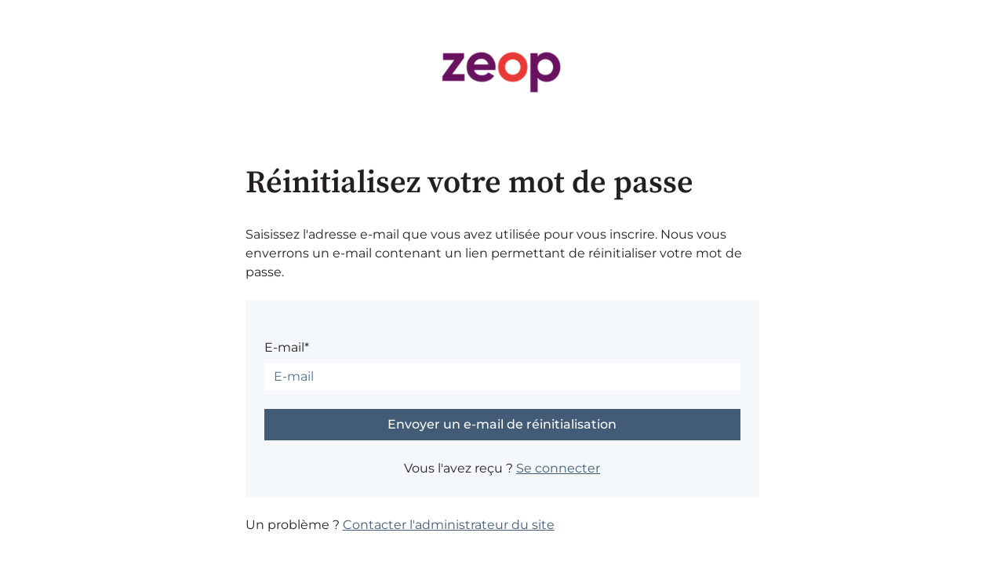

--- FILE ---
content_type: text/html; charset=UTF-8
request_url: https://kb.zeop.re/_hcms/mem/reset/request
body_size: 3090
content:




<!doctype html><html lang="fr"><head>
    <meta charset="utf-8">
    
      <title>Zeop</title>
    
    
      <link rel="shortcut icon" href="https://kb.zeop.re/hubfs/zeop-favicon-32x32.png">
    
    <meta name="description" content="">
    
    
    <link rel="preload" href="//7528302.fs1.hubspotusercontent-na1.net/hubfs/7528302/raw_assets/public/mV0_d-CmsDefaultSystemPages_hubspot/CmsDefaultSystemPages/fonts/source-serif-pro-600.woff2" as="font" type="font/woff2" crossorigin>
        <link rel="preload" href="//7528304.fs1.hubspotusercontent-na1.net/hubfs/7528304/raw_assets/public/mV0_d-CmsDefaultSystemPages_hubspot/CmsDefaultSystemPages/fonts/source-serif-pro-600.woff" as="font" type="font/woff" crossorigin><link rel="preload" href="//7528302.fs1.hubspotusercontent-na1.net/hubfs/7528302/raw_assets/public/mV0_d-CmsDefaultSystemPages_hubspot/CmsDefaultSystemPages/fonts/montserrat-regular.woff2" as="font" type="font/woff2" crossorigin>
        <link rel="preload" href="//7528311.fs1.hubspotusercontent-na1.net/hubfs/7528311/raw_assets/public/mV0_d-CmsDefaultSystemPages_hubspot/CmsDefaultSystemPages/fonts/montserrat-regular.woff" as="font" type="font/woff" crossorigin><link rel="preload" href="//7528302.fs1.hubspotusercontent-na1.net/hubfs/7528302/raw_assets/public/mV0_d-CmsDefaultSystemPages_hubspot/CmsDefaultSystemPages/fonts/montserrat-500.woff2" as="font" type="font/woff2" crossorigin>
        <link rel="preload" href="//7528309.fs1.hubspotusercontent-na1.net/hubfs/7528309/raw_assets/public/mV0_d-CmsDefaultSystemPages_hubspot/CmsDefaultSystemPages/fonts/montserrat-500.woff" as="font" type="font/woff" crossorigin><link rel="preload" href="//7528302.fs1.hubspotusercontent-na1.net/hubfs/7528302/raw_assets/public/mV0_d-CmsDefaultSystemPages_hubspot/CmsDefaultSystemPages/fonts/montserrat-700.woff2" as="font" type="font/woff2" crossorigin>
        <link rel="preload" href="//7528315.fs1.hubspotusercontent-na1.net/hubfs/7528315/raw_assets/public/mV0_d-CmsDefaultSystemPages_hubspot/CmsDefaultSystemPages/fonts/montserrat-700.woff" as="font" type="font/woff" crossorigin>

  <style>
      @font-face {
        font-family: 'Source Serif Pro';
        font-style: normal;
        font-weight: 600;
        font-display: swap;
        src:
          url('//7528302.fs1.hubspotusercontent-na1.net/hubfs/7528302/raw_assets/public/mV0_d-CmsDefaultSystemPages_hubspot/CmsDefaultSystemPages/fonts/source-serif-pro-600.woff2') format('woff2'),
          url('//7528304.fs1.hubspotusercontent-na1.net/hubfs/7528304/raw_assets/public/mV0_d-CmsDefaultSystemPages_hubspot/CmsDefaultSystemPages/fonts/source-serif-pro-600.woff') format('woff');
      }
      /* montserrat-regular - vietnamese_latin-ext_latin_cyrillic-ext_cyrillic */
      @font-face {
        font-family: 'Montserrat';
        font-style: normal;
        font-weight: 400;
        font-display: swap;
        src:
          url('//7528302.fs1.hubspotusercontent-na1.net/hubfs/7528302/raw_assets/public/mV0_d-CmsDefaultSystemPages_hubspot/CmsDefaultSystemPages/fonts/montserrat-regular.woff2') format('woff2'),
          url('//7528311.fs1.hubspotusercontent-na1.net/hubfs/7528311/raw_assets/public/mV0_d-CmsDefaultSystemPages_hubspot/CmsDefaultSystemPages/fonts/montserrat-regular.woff') format('woff');
      }
    
      /* montserrat-500 - vietnamese_latin-ext_latin_cyrillic-ext_cyrillic */
      @font-face {
        font-family: 'Montserrat';
        font-style: normal;
        font-weight: 500;
        font-display: swap;
        src:
          url('//7528302.fs1.hubspotusercontent-na1.net/hubfs/7528302/raw_assets/public/mV0_d-CmsDefaultSystemPages_hubspot/CmsDefaultSystemPages/fonts/montserrat-500.woff2') format('woff2'),
          url('//7528309.fs1.hubspotusercontent-na1.net/hubfs/7528309/raw_assets/public/mV0_d-CmsDefaultSystemPages_hubspot/CmsDefaultSystemPages/fonts/montserrat-500.woff') format('woff');
      }
    
      /* montserrat-700 - vietnamese_latin-ext_latin_cyrillic-ext_cyrillic */
      @font-face {
        font-family: 'Montserrat';
        font-style: normal;
        font-weight: 700;
        font-display: swap;
        src:
          url('//7528302.fs1.hubspotusercontent-na1.net/hubfs/7528302/raw_assets/public/mV0_d-CmsDefaultSystemPages_hubspot/CmsDefaultSystemPages/fonts/montserrat-700.woff2') format('woff2'),
          url('//7528315.fs1.hubspotusercontent-na1.net/hubfs/7528315/raw_assets/public/mV0_d-CmsDefaultSystemPages_hubspot/CmsDefaultSystemPages/fonts/montserrat-700.woff') format('woff');
      }
    </style>
    
    
      
    
    
    <meta name="viewport" content="width=device-width, initial-scale=1">

    <script src="/hs/hsstatic/jquery-libs/static-1.4/jquery/jquery-1.11.2.js"></script>
<script>hsjQuery = window['jQuery'];</script>
    <meta property="og:description" content="">
    <meta property="og:title" content="">
    <meta name="twitter:description" content="">
    <meta name="twitter:title" content="">

    

    

    <style>
a.cta_button{-moz-box-sizing:content-box !important;-webkit-box-sizing:content-box !important;box-sizing:content-box !important;vertical-align:middle}.hs-breadcrumb-menu{list-style-type:none;margin:0px 0px 0px 0px;padding:0px 0px 0px 0px}.hs-breadcrumb-menu-item{float:left;padding:10px 0px 10px 10px}.hs-breadcrumb-menu-divider:before{content:'›';padding-left:10px}.hs-featured-image-link{border:0}.hs-featured-image{float:right;margin:0 0 20px 20px;max-width:50%}@media (max-width: 568px){.hs-featured-image{float:none;margin:0;width:100%;max-width:100%}}.hs-screen-reader-text{clip:rect(1px, 1px, 1px, 1px);height:1px;overflow:hidden;position:absolute !important;width:1px}
</style>

<link rel="stylesheet" href="/hs/hsstatic/content_shared_assets/static-1.4092/css/public_common.css">
<link rel="stylesheet" href="//7052064.fs1.hubspotusercontent-na1.net/hubfs/7052064/hub_generated/template_assets/DEFAULT_ASSET/1764879951856/template_main.min.css">
<link rel="stylesheet" href="//7052064.fs1.hubspotusercontent-na1.net/hubfs/7052064/hub_generated/template_assets/DEFAULT_ASSET/1764879961958/template_membership.min.css">
<link rel="stylesheet" href="https://static.hsappstatic.net/MembershipSupport/static-1.1/sass/form_validation_asset.css">

    


    
<!--  Added by GoogleAnalytics integration -->
<script>
var _hsp = window._hsp = window._hsp || [];
_hsp.push(['addPrivacyConsentListener', function(consent) { if (consent.allowed || (consent.categories && consent.categories.analytics)) {
  (function(i,s,o,g,r,a,m){i['GoogleAnalyticsObject']=r;i[r]=i[r]||function(){
  (i[r].q=i[r].q||[]).push(arguments)},i[r].l=1*new Date();a=s.createElement(o),
  m=s.getElementsByTagName(o)[0];a.async=1;a.src=g;m.parentNode.insertBefore(a,m)
})(window,document,'script','//www.google-analytics.com/analytics.js','ga');
  ga('create','UA-37826894-9','auto');
  ga('send','pageview');
}}]);
</script>

<!-- /Added by GoogleAnalytics integration -->

<!--  Added by GoogleTagManager integration -->
<script>
var _hsp = window._hsp = window._hsp || [];
window.dataLayer = window.dataLayer || [];
function gtag(){dataLayer.push(arguments);}

var useGoogleConsentModeV2 = true;
var waitForUpdateMillis = 1000;



var hsLoadGtm = function loadGtm() {
    if(window._hsGtmLoadOnce) {
      return;
    }

    if (useGoogleConsentModeV2) {

      gtag('set','developer_id.dZTQ1Zm',true);

      gtag('consent', 'default', {
      'ad_storage': 'denied',
      'analytics_storage': 'denied',
      'ad_user_data': 'denied',
      'ad_personalization': 'denied',
      'wait_for_update': waitForUpdateMillis
      });

      _hsp.push(['useGoogleConsentModeV2'])
    }

    (function(w,d,s,l,i){w[l]=w[l]||[];w[l].push({'gtm.start':
    new Date().getTime(),event:'gtm.js'});var f=d.getElementsByTagName(s)[0],
    j=d.createElement(s),dl=l!='dataLayer'?'&l='+l:'';j.async=true;j.src=
    'https://www.googletagmanager.com/gtm.js?id='+i+dl;f.parentNode.insertBefore(j,f);
    })(window,document,'script','dataLayer','GTM-5JG6JHS');

    window._hsGtmLoadOnce = true;
};

_hsp.push(['addPrivacyConsentListener', function(consent){
  if(consent.allowed || (consent.categories && consent.categories.analytics)){
    hsLoadGtm();
  }
}]);

</script>

<!-- /Added by GoogleTagManager integration -->

    <link rel="canonical" href="https://kb.zeop.re/_hcms/mem/reset/request">


<meta property="og:url" content="https://kb.zeop.re/_hcms/mem/reset/request">
<meta name="twitter:card" content="summary">
<meta http-equiv="content-language" content="fr">






  <meta name="generator" content="HubSpot"></head>
  <body>
<!--  Added by GoogleTagManager integration -->
<noscript><iframe src="https://www.googletagmanager.com/ns.html?id=GTM-5JG6JHS" height="0" width="0" style="display:none;visibility:hidden"></iframe></noscript>

<!-- /Added by GoogleTagManager integration -->

    <div class="body-wrapper   hs-content-id-0 hs-site-page page  ">
      <!-- Begin partial -->

  
    
  
  <header class="system-logo">
    
      <img src="https://kb.zeop.re/hubfs/1%20-%20Charte%20graphique/ZEOP_LOGO_221018_RVB_HD-1.png" style="max-height: 200px; width: auto;" alt="zeop" loading="eager">
    
  </header>

<!-- End partial -->
      <main class="body-container-wrapper ">
        
  
    <section class="section-wrapper">
      <div id="hs_cos_wrapper_password_reset_request_heading" class="hs_cos_wrapper hs_cos_wrapper_widget hs_cos_wrapper_type_module widget-type-rich_text" style="" data-hs-cos-general-type="widget" data-hs-cos-type="module"><span id="hs_cos_wrapper_password_reset_request_heading_" class="hs_cos_wrapper hs_cos_wrapper_widget hs_cos_wrapper_type_rich_text" style="" data-hs-cos-general-type="widget" data-hs-cos-type="rich_text"><h1>Réinitialisez votre mot de passe</h1><p>Saisissez l'adresse e-mail que vous avez utilisée pour vous inscrire. Nous vous enverrons un e-mail contenant un lien permettant de réinitialiser votre mot de passe.</p></span></div>

      <div class="hs-membership-reset-request__form-container">
        <span id="hs_cos_wrapper_password_reset_request_form" class="hs_cos_wrapper hs_cos_wrapper_widget hs_cos_wrapper_type_password_reset_request form-wrapper form-wrapper--reset-password-request" style="" data-hs-cos-general-type="widget" data-hs-cos-type="password_reset_request"><div class="hs-form-field">
  <ul class="no-list hs-error-msgs" style="text-align:center">
    <li>
      <label class="hs-membership-global-error hs-error-msg"></label>
    </li>
  </ul>
</div>
<div class="hs-form-field">
  <ul class="no-list" style="text-align:center">
    <li>
      <label class="hs-membership-global-message"></label>
    </li>
  </ul>
</div>
<form method="post" action="/_hcms/mem/reset/request?redirect_url=/" id="hs-membership-form" onsubmit="onFormSubmit()" data-hs-do-not-collect="">
  <input name="csrf_token" type="hidden" value="nG0juTKXC5egiDwhf7iLDQ">
  <input name="redirect_url" type="hidden" value="/">

  <div class="hs-form-field">
    <label for="hs-reset-request-widget-email">E-mail*</label>
    <input class="hs-input" name="email" type="text" placeholder="E-mail" id="hs-reset-request-widget-email">
  </div>

  <div class="hs-membership-loader hs_submit hs-submit">
    <div class="actions">
      <input type="submit" class="hs-button primary large" value="Envoyer un e-mail de réinitialisation">
    </div>
  </div>
</form>
<script type="text/javascript">
  function onFormSubmit() {
//    document.querySelector('.hs-membership-loader').classList.add('active');
  }

  document.onkeydown = function(e) {
    if (['ArrowUp','ArrowDown'].includes(e.code)) {
      var children = [].slice.call(document.querySelectorAll('#hs-membership-form input:not([type="hidden"]):not([type="checkbox"]):not([disabled])'));
      for (i = 0; i < children.length; i++) {
        var input = children[i];
        if (input === document.activeElement) {
          if (e.code =='ArrowDown' && children[i+1] !== undefined) {
            children[i+1].focus();
            break;
          } else if (e.code=='ArrowUp' && children[i-1]!==undefined) {
            children[i-1].focus();
            break;
          }
        } else if (i + 1 === children.length) {
          children[0].focus();
        }
      }
    } else if ('Enter' === e.code) {
      e.preventDefault();
      var children = [].slice.call(document.querySelectorAll('#hs-membership-form input:not([type="hidden"]):not([type="checkbox"]):not([disabled])'));
      for (i = 0; i < children.length; i++) {
        var input=children[i];
        if (input ===  document.activeElement && children[i+1] !== undefined) {
          children[i+1].focus();
          break;
        } else if (input ===  document.activeElement && i + 1 === children.length) {
//          document.querySelector('.hs-membership-loader').classList.add('active');
          document.getElementById('hs-membership-form').submit();
        } else if (i + 1 === children.length) {
          children[0].focus();
        }
      }
    }
  }
</script>


</span>

        <div id="hs_cos_wrapper_sign_in_link" class="hs_cos_wrapper hs_cos_wrapper_widget hs_cos_wrapper_type_module widget-type-rich_text" style="" data-hs-cos-general-type="widget" data-hs-cos-type="module"><span id="hs_cos_wrapper_sign_in_link_" class="hs_cos_wrapper hs_cos_wrapper_widget hs_cos_wrapper_type_rich_text" style="" data-hs-cos-general-type="widget" data-hs-cos-type="rich_text"><p>Vous l'avez reçu&nbsp;? <a href="/_hcms/mem/login?hsLang=fr">Se connecter</a></p></span></div>
      </div>

      <div id="hs_cos_wrapper_admin_contact" class="hs_cos_wrapper hs_cos_wrapper_widget hs_cos_wrapper_type_module widget-type-rich_text" style="" data-hs-cos-general-type="widget" data-hs-cos-type="module"><span id="hs_cos_wrapper_admin_contact_" class="hs_cos_wrapper hs_cos_wrapper_widget hs_cos_wrapper_type_rich_text" style="" data-hs-cos-general-type="widget" data-hs-cos-type="rich_text"><p>Un problème&nbsp;? <a href="mailto:">Contacter l'administrateur du site</a></p></span></div>
    </section>
  

      </main>
    </div>
    
    
    
    <!-- HubSpot performance collection script -->
<script defer src="/hs/hsstatic/content-cwv-embed/static-1.1293/embed.js"></script>
<script>
var hsVars = hsVars || {}; hsVars['language'] = 'fr';
</script>

<script src="/hs/hsstatic/cos-i18n/static-1.53/bundles/project.js"></script>
<script src="https://static.hsappstatic.net/MembershipSupport/static-1.1/js/password_reset_request_asset.js"></script>


<!-- Start of HubSpot Analytics Code -->
<script type="text/javascript">
var _hsq = _hsq || [];
_hsq.push(["setContentType", "standard-page"]);
_hsq.push(["setCanonicalUrl", "https:\/\/kb.zeop.re\/_hcms\/mem\/reset\/request"]);
_hsq.push(["setPageId", ""]);
_hsq.push(["setContentMetadata", {
    "contentPageId": null,
    "legacyPageId": null,
    "contentFolderId": null,
    "contentGroupId": null,
    "abTestId": null,
    "languageVariantId": null,
    "languageCode": "fr",
    
    
}]);
</script>

<script type="text/javascript" id="hs-script-loader" async defer src="/hs/scriptloader/8382331.js"></script>
<!-- End of HubSpot Analytics Code -->


<script type="text/javascript">
var hsVars = {
    render_id: "5614e53a-8d99-44e9-a036-c158fd36b4cc",
    ticks: 1764909230171,
    page_id: 0,
    
    content_group_id: 0,
    portal_id: 8382331,
    app_hs_base_url: "https://app.hubspot.com",
    cp_hs_base_url: "https://cp.hubspot.com",
    language: "fr",
    analytics_page_type: "standard-page",
    scp_content_type: "",
    
    analytics_page_id: "null",
    category_id: 1,
    folder_id: 0,
    is_hubspot_user: false
}
</script>


<script defer src="/hs/hsstatic/HubspotToolsMenu/static-1.432/js/index.js"></script>


  
</body></html>